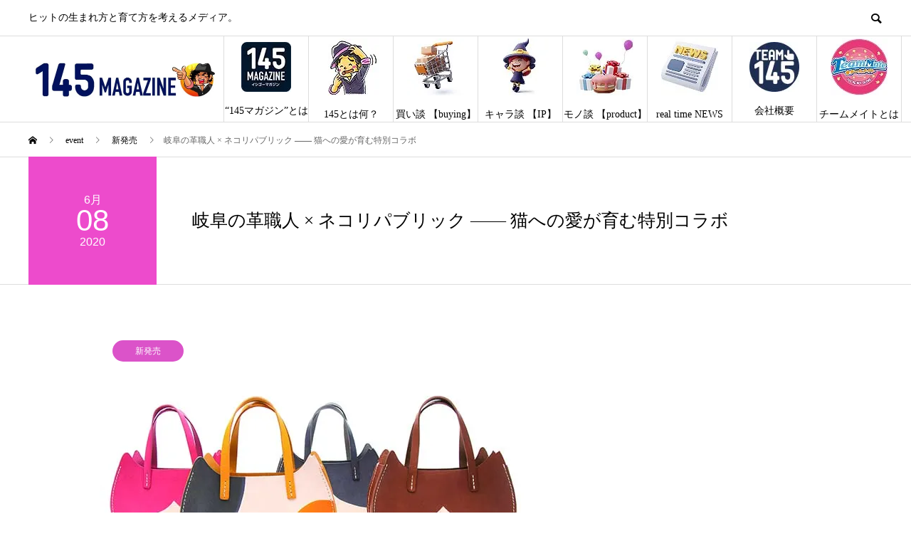

--- FILE ---
content_type: text/html; charset=UTF-8
request_url: https://145magazine.jp/event/nekori-public-leather-craftsman-limited-of-neco-basket/
body_size: 17229
content:
<!DOCTYPE html>
<html lang="ja" prefix="og: http://ogp.me/ns#">
<head>
<meta charset="UTF-8">
<meta name="viewport" content="width=device-width">
<meta name="format-detection" content="telephone=no">
<meta name="description" content="1．唯一無二の革職人と、保護猫事業を手がけるネコリパブリック岐阜県には、国内で唯一、革の染色・オイル漬け・裁断・縫製まで、すべての工程を1社で完結させる工房があります。">
<meta name='robots' content='index, follow, max-image-preview:large, max-snippet:-1, max-video-preview:-1'/>
  <meta property="og:type" content="article">
  <meta property="og:url" content="https://145magazine.jp/event/nekori-public-leather-craftsman-limited-of-neco-basket/">
  <meta property="og:title" content="岐阜の革職人 × ネコリパブリック —— 猫への愛が育む特別コラボ - 145MAGAZINE">
  <meta property="og:description" content="1．唯一無二の革職人と、保護猫事業を手がけるネコリパブリック岐阜県には、国内で唯一、革の染色・オイル漬け・裁断・縫製まで、すべての工程を1社で完結させる工房があります。">
  <meta property="og:site_name" content="145MAGAZINE">
  <meta property="og:image" content="https://i0.wp.com/145magazine.jp/wp-content/uploads/2020/06/%E3%83%8D%E3%82%B3%E3%83%AA%E3%83%8F%E3%82%9A%E3%83%95%E3%82%99%E3%83%AA%E3%83%83%E3%82%AF%E3%81%A8%E9%9D%A9%E8%81%B7%E4%BA%BA.jpg?fit=600%2C450&amp;ssl=1">
  <meta property="og:image:secure_url" content="https://i0.wp.com/145magazine.jp/wp-content/uploads/2020/06/%E3%83%8D%E3%82%B3%E3%83%AA%E3%83%8F%E3%82%9A%E3%83%95%E3%82%99%E3%83%AA%E3%83%83%E3%82%AF%E3%81%A8%E9%9D%A9%E8%81%B7%E4%BA%BA.jpg?fit=600%2C450&amp;ssl=1">
  <meta property="og:image:width" content="600">
  <meta property="og:image:height" content="450">
    <meta property="fb:app_id" content="1171031433228853">
    <meta name="twitter:card" content="summary">
  <meta name="twitter:site" content="@145magazine_jp">
  <meta name="twitter:creator" content="145magazine_jp">
  <meta name="twitter:title" content="岐阜の革職人 × ネコリパブリック —— 猫への愛が育む特別コラボ - 145MAGAZINE">
  <meta property="twitter:description" content="1．唯一無二の革職人と、保護猫事業を手がけるネコリパブリック岐阜県には、国内で唯一、革の染色・オイル漬け・裁断・縫製まで、すべての工程を1社で完結させる工房があります。">
    <meta name="twitter:image:src" content="https://i0.wp.com/145magazine.jp/wp-content/uploads/2020/06/%E3%83%8D%E3%82%B3%E3%83%AA%E3%83%8F%E3%82%9A%E3%83%95%E3%82%99%E3%83%AA%E3%83%83%E3%82%AF%E3%81%A8%E9%9D%A9%E8%81%B7%E4%BA%BA.jpg?resize=450%2C450&amp;ssl=1">
  
	<!-- This site is optimized with the Yoast SEO Premium plugin v24.5 (Yoast SEO v24.9) - https://yoast.com/wordpress/plugins/seo/ -->
	<title>岐阜の革職人 × ネコリパブリック —— 猫への愛が育む特別コラボ - 145MAGAZINE</title>
	<meta name="description" content="キャラとものづくりと、小売DXと。３つの話題の垣根を超えて、「感度」高くNewsを取り上げ、現場に目を向け「感動」を伝えるメディアです。"/>
	<link rel="canonical" href="https://145magazine.jp/event/nekori-public-leather-craftsman-limited-of-neco-basket/"/>
	<meta property="og:locale" content="ja_JP"/>
	<meta property="og:type" content="article"/>
	<meta property="og:title" content="岐阜の革職人 × ネコリパブリック —— 猫への愛が育む特別コラボ"/>
	<meta property="og:description" content="キャラとものづくりと、小売DXと。３つの話題の垣根を超えて、「感度」高くNewsを取り上げ、現場に目を向け「感動」を伝えるメディアです。"/>
	<meta property="og:url" content="https://145magazine.jp/event/nekori-public-leather-craftsman-limited-of-neco-basket/"/>
	<meta property="og:site_name" content="145MAGAZINE"/>
	<meta property="article:publisher" content="https://www.facebook.com/145magazine"/>
	<meta property="article:modified_time" content="2025-03-04T00:31:21+00:00"/>
	<meta property="og:image" content="https://145magazine.jp/wp-content/uploads/2020/06/ネコリパブリックと革職人.jpg"/>
	<meta property="og:image:width" content="600"/>
	<meta property="og:image:height" content="450"/>
	<meta property="og:image:type" content="image/jpeg"/>
	<meta name="twitter:card" content="summary_large_image"/>
	<meta name="twitter:site" content="@145magazine_jp"/>
	<meta name="twitter:label1" content="推定読み取り時間"/>
	<meta name="twitter:data1" content="3分"/>
	<script type="application/ld+json" class="yoast-schema-graph">{"@context":"https://schema.org","@graph":[{"@type":"WebPage","@id":"https://145magazine.jp/event/nekori-public-leather-craftsman-limited-of-neco-basket/","url":"https://145magazine.jp/event/nekori-public-leather-craftsman-limited-of-neco-basket/","name":"岐阜の革職人 × ネコリパブリック —— 猫への愛が育む特別コラボ - 145MAGAZINE","isPartOf":{"@id":"https://145magazine.jp/#website"},"primaryImageOfPage":{"@id":"https://145magazine.jp/event/nekori-public-leather-craftsman-limited-of-neco-basket/#primaryimage"},"image":{"@id":"https://145magazine.jp/event/nekori-public-leather-craftsman-limited-of-neco-basket/#primaryimage"},"thumbnailUrl":"https://i0.wp.com/145magazine.jp/wp-content/uploads/2020/06/%E3%83%8D%E3%82%B3%E3%83%AA%E3%83%8F%E3%82%9A%E3%83%95%E3%82%99%E3%83%AA%E3%83%83%E3%82%AF%E3%81%A8%E9%9D%A9%E8%81%B7%E4%BA%BA.jpg?fit=600%2C450&ssl=1","datePublished":"2020-06-07T21:00:51+00:00","dateModified":"2025-03-04T00:31:21+00:00","description":"キャラとものづくりと、小売DXと。３つの話題の垣根を超えて、「感度」高くNewsを取り上げ、現場に目を向け「感動」を伝えるメディアです。","breadcrumb":{"@id":"https://145magazine.jp/event/nekori-public-leather-craftsman-limited-of-neco-basket/#breadcrumb"},"inLanguage":"ja","potentialAction":[{"@type":"ReadAction","target":["https://145magazine.jp/event/nekori-public-leather-craftsman-limited-of-neco-basket/"]}]},{"@type":"ImageObject","inLanguage":"ja","@id":"https://145magazine.jp/event/nekori-public-leather-craftsman-limited-of-neco-basket/#primaryimage","url":"https://i0.wp.com/145magazine.jp/wp-content/uploads/2020/06/%E3%83%8D%E3%82%B3%E3%83%AA%E3%83%8F%E3%82%9A%E3%83%95%E3%82%99%E3%83%AA%E3%83%83%E3%82%AF%E3%81%A8%E9%9D%A9%E8%81%B7%E4%BA%BA.jpg?fit=600%2C450&ssl=1","contentUrl":"https://i0.wp.com/145magazine.jp/wp-content/uploads/2020/06/%E3%83%8D%E3%82%B3%E3%83%AA%E3%83%8F%E3%82%9A%E3%83%95%E3%82%99%E3%83%AA%E3%83%83%E3%82%AF%E3%81%A8%E9%9D%A9%E8%81%B7%E4%BA%BA.jpg?fit=600%2C450&ssl=1","width":600,"height":450,"caption":"ネコリパブリックと革職人"},{"@type":"BreadcrumbList","@id":"https://145magazine.jp/event/nekori-public-leather-craftsman-limited-of-neco-basket/#breadcrumb","itemListElement":[{"@type":"ListItem","position":1,"name":"ホーム","item":"https://145magazine.jp/"},{"@type":"ListItem","position":2,"name":"event","item":"https://145magazine.jp/event/"},{"@type":"ListItem","position":3,"name":"新発売","item":"https://145magazine.jp/event_tag/new-release/"},{"@type":"ListItem","position":4,"name":"岐阜の革職人 × ネコリパブリック —— 猫への愛が育む特別コラボ"}]},{"@type":"WebSite","@id":"https://145magazine.jp/#website","url":"https://145magazine.jp/","name":"145MAGAZINE","description":"ヒットの生まれ方と育て方を考えるメディア。","publisher":{"@id":"https://145magazine.jp/#organization"},"alternateName":"145MAG","potentialAction":[{"@type":"SearchAction","target":{"@type":"EntryPoint","urlTemplate":"https://145magazine.jp/?s={search_term_string}"},"query-input":{"@type":"PropertyValueSpecification","valueRequired":true,"valueName":"search_term_string"}}],"inLanguage":"ja"},{"@type":"Organization","@id":"https://145magazine.jp/#organization","name":"株式会社team145","alternateName":"team145.inc","url":"https://145magazine.jp/","logo":{"@type":"ImageObject","inLanguage":"ja","@id":"https://145magazine.jp/#/schema/logo/image/","url":"https://i0.wp.com/145magazine.jp/wp-content/uploads/2022/02/修正team145ロゴ.jpg?fit=111%2C111&ssl=1","contentUrl":"https://i0.wp.com/145magazine.jp/wp-content/uploads/2022/02/修正team145ロゴ.jpg?fit=111%2C111&ssl=1","width":111,"height":111,"caption":"株式会社team145"},"image":{"@id":"https://145magazine.jp/#/schema/logo/image/"},"sameAs":["https://www.facebook.com/145magazine","https://x.com/145magazine_jp","https://www.youtube.com/@145channel"]}]}</script>
	<!-- / Yoast SEO Premium plugin. -->


<link rel='dns-prefetch' href='//stats.wp.com'/>
<link rel='preconnect' href='//i0.wp.com'/>
<link rel='preconnect' href='//c0.wp.com'/>
<link rel="alternate" type="application/rss+xml" title="145MAGAZINE &raquo; フィード" href="https://145magazine.jp/feed/"/>
<link rel="alternate" type="application/rss+xml" title="145MAGAZINE &raquo; コメントフィード" href="https://145magazine.jp/comments/feed/"/>
<link rel="alternate" title="oEmbed (JSON)" type="application/json+oembed" href="https://145magazine.jp/wp-json/oembed/1.0/embed?url=https%3A%2F%2F145magazine.jp%2Fevent%2Fnekori-public-leather-craftsman-limited-of-neco-basket%2F"/>
<link rel="alternate" title="oEmbed (XML)" type="text/xml+oembed" href="https://145magazine.jp/wp-json/oembed/1.0/embed?url=https%3A%2F%2F145magazine.jp%2Fevent%2Fnekori-public-leather-craftsman-limited-of-neco-basket%2F&#038;format=xml"/>
		<!-- This site uses the Google Analytics by MonsterInsights plugin v9.2.2 - Using Analytics tracking - https://www.monsterinsights.com/ -->
							<script src="//www.googletagmanager.com/gtag/js?id=G-5XW393XKYZ" data-cfasync="false" data-wpfc-render="false" type="text/javascript" async></script>
			<script data-cfasync="false" data-wpfc-render="false" type="text/javascript">var mi_version='9.2.2';var mi_track_user=true;var mi_no_track_reason='';var MonsterInsightsDefaultLocations={"page_location":"https:\/\/145magazine.jp\/event\/nekori-public-leather-craftsman-limited-of-neco-basket\/"};if(typeof MonsterInsightsPrivacyGuardFilter==='function'){var MonsterInsightsLocations=(typeof MonsterInsightsExcludeQuery==='object')?MonsterInsightsPrivacyGuardFilter(MonsterInsightsExcludeQuery):MonsterInsightsPrivacyGuardFilter(MonsterInsightsDefaultLocations);}else{var MonsterInsightsLocations=(typeof MonsterInsightsExcludeQuery==='object')?MonsterInsightsExcludeQuery:MonsterInsightsDefaultLocations;}var disableStrs=['ga-disable-G-5XW393XKYZ',];function __gtagTrackerIsOptedOut(){for(var index=0;index<disableStrs.length;index++){if(document.cookie.indexOf(disableStrs[index]+'=true')>-1){return true;}}return false;}if(__gtagTrackerIsOptedOut()){for(var index=0;index<disableStrs.length;index++){window[disableStrs[index]]=true;}}function __gtagTrackerOptout(){for(var index=0;index<disableStrs.length;index++){document.cookie=disableStrs[index]+'=true; expires=Thu, 31 Dec 2099 23:59:59 UTC; path=/';window[disableStrs[index]]=true;}}if('undefined'===typeof gaOptout){function gaOptout(){__gtagTrackerOptout();}}window.dataLayer=window.dataLayer||[];window.MonsterInsightsDualTracker={helpers:{},trackers:{},};if(mi_track_user){function __gtagDataLayer(){dataLayer.push(arguments);}function __gtagTracker(type,name,parameters){if(!parameters){parameters={};}if(parameters.send_to){__gtagDataLayer.apply(null,arguments);return;}if(type==='event'){parameters.send_to=monsterinsights_frontend.v4_id;var hookName=name;if(typeof parameters['event_category']!=='undefined'){hookName=parameters['event_category']+':'+name;}if(typeof MonsterInsightsDualTracker.trackers[hookName]!=='undefined'){MonsterInsightsDualTracker.trackers[hookName](parameters);}else{__gtagDataLayer('event',name,parameters);}}else{__gtagDataLayer.apply(null,arguments);}}__gtagTracker('js',new Date());__gtagTracker('set',{'developer_id.dZGIzZG':true,});if(MonsterInsightsLocations.page_location){__gtagTracker('set',MonsterInsightsLocations);}__gtagTracker('config','G-5XW393XKYZ',{"forceSSL":"true","link_attribution":"true"});window.gtag=__gtagTracker;(function(){var noopfn=function(){return null;};var newtracker=function(){return new Tracker();};var Tracker=function(){return null;};var p=Tracker.prototype;p.get=noopfn;p.set=noopfn;p.send=function(){var args=Array.prototype.slice.call(arguments);args.unshift('send');__gaTracker.apply(null,args);};var __gaTracker=function(){var len=arguments.length;if(len===0){return;}var f=arguments[len-1];if(typeof f!=='object'||f===null||typeof f.hitCallback!=='function'){if('send'===arguments[0]){var hitConverted,hitObject=false,action;if('event'===arguments[1]){if('undefined'!==typeof arguments[3]){hitObject={'eventAction':arguments[3],'eventCategory':arguments[2],'eventLabel':arguments[4],'value':arguments[5]?arguments[5]:1,}}}if('pageview'===arguments[1]){if('undefined'!==typeof arguments[2]){hitObject={'eventAction':'page_view','page_path':arguments[2],}}}if(typeof arguments[2]==='object'){hitObject=arguments[2];}if(typeof arguments[5]==='object'){Object.assign(hitObject,arguments[5]);}if('undefined'!==typeof arguments[1].hitType){hitObject=arguments[1];if('pageview'===hitObject.hitType){hitObject.eventAction='page_view';}}if(hitObject){action='timing'===arguments[1].hitType?'timing_complete':hitObject.eventAction;hitConverted=mapArgs(hitObject);__gtagTracker('event',action,hitConverted);}}return;}function mapArgs(args){var arg,hit={};var gaMap={'eventCategory':'event_category','eventAction':'event_action','eventLabel':'event_label','eventValue':'event_value','nonInteraction':'non_interaction','timingCategory':'event_category','timingVar':'name','timingValue':'value','timingLabel':'event_label','page':'page_path','location':'page_location','title':'page_title','referrer':'page_referrer',};for(arg in args){if(!(!args.hasOwnProperty(arg)||!gaMap.hasOwnProperty(arg))){hit[gaMap[arg]]=args[arg];}else{hit[arg]=args[arg];}}return hit;}try{f.hitCallback();}catch(ex){}};__gaTracker.create=newtracker;__gaTracker.getByName=newtracker;__gaTracker.getAll=function(){return[];};__gaTracker.remove=noopfn;__gaTracker.loaded=true;window['__gaTracker']=__gaTracker;})();}else{console.log("");(function(){function __gtagTracker(){return null;}window['__gtagTracker']=__gtagTracker;window['gtag']=__gtagTracker;})();}</script>
				<!-- / Google Analytics by MonsterInsights -->
		<style id='wp-img-auto-sizes-contain-inline-css' type='text/css'>img:is([sizes=auto i],[sizes^="auto," i]){contain-intrinsic-size:3000px 1500px}</style>
<link rel='stylesheet' id='jetpack_related-posts-css' href='https://c0.wp.com/p/jetpack/14.2/modules/related-posts/related-posts.css' type='text/css' media='all'/>
<style id='wp-block-library-inline-css' type='text/css'>:root{--wp-block-synced-color:#7a00df;--wp-block-synced-color--rgb:122 , 0 , 223;--wp-bound-block-color:var(--wp-block-synced-color);--wp-editor-canvas-background:#ddd;--wp-admin-theme-color:#007cba;--wp-admin-theme-color--rgb:0 , 124 , 186;--wp-admin-theme-color-darker-10:#006ba1;--wp-admin-theme-color-darker-10--rgb:0 , 107 , 160.5;--wp-admin-theme-color-darker-20:#005a87;--wp-admin-theme-color-darker-20--rgb:0 , 90 , 135;--wp-admin-border-width-focus:2px}@media (min-resolution:192dpi){:root{--wp-admin-border-width-focus:1.5px}}.wp-element-button{cursor:pointer}:root .has-very-light-gray-background-color{background-color:#eee}:root .has-very-dark-gray-background-color{background-color:#313131}:root .has-very-light-gray-color{color:#eee}:root .has-very-dark-gray-color{color:#313131}:root .has-vivid-green-cyan-to-vivid-cyan-blue-gradient-background{background:linear-gradient(135deg,#00d084,#0693e3)}:root .has-purple-crush-gradient-background{background:linear-gradient(135deg,#34e2e4,#4721fb 50%,#ab1dfe)}:root .has-hazy-dawn-gradient-background{background:linear-gradient(135deg,#faaca8,#dad0ec)}:root .has-subdued-olive-gradient-background{background:linear-gradient(135deg,#fafae1,#67a671)}:root .has-atomic-cream-gradient-background{background:linear-gradient(135deg,#fdd79a,#004a59)}:root .has-nightshade-gradient-background{background:linear-gradient(135deg,#330968,#31cdcf)}:root .has-midnight-gradient-background{background:linear-gradient(135deg,#020381,#2874fc)}:root{--wp--preset--font-size--normal:16px;--wp--preset--font-size--huge:42px}.has-regular-font-size{font-size:1em}.has-larger-font-size{font-size:2.625em}.has-normal-font-size{font-size:var(--wp--preset--font-size--normal)}.has-huge-font-size{font-size:var(--wp--preset--font-size--huge)}.has-text-align-center{text-align:center}.has-text-align-left{text-align:left}.has-text-align-right{text-align:right}.has-fit-text{white-space:nowrap!important}#end-resizable-editor-section{display:none}.aligncenter{clear:both}.items-justified-left{justify-content:flex-start}.items-justified-center{justify-content:center}.items-justified-right{justify-content:flex-end}.items-justified-space-between{justify-content:space-between}.screen-reader-text{border:0;clip-path:inset(50%);height:1px;margin:-1px;overflow:hidden;padding:0;position:absolute;width:1px;word-wrap:normal!important}.screen-reader-text:focus{background-color:#ddd;clip-path:none;color:#444;display:block;font-size:1em;height:auto;left:5px;line-height:normal;padding:15px 23px 14px;text-decoration:none;top:5px;width:auto;z-index:100000}html :where(.has-border-color){border-style:solid}html :where([style*=border-top-color]){border-top-style:solid}html :where([style*=border-right-color]){border-right-style:solid}html :where([style*=border-bottom-color]){border-bottom-style:solid}html :where([style*=border-left-color]){border-left-style:solid}html :where([style*=border-width]){border-style:solid}html :where([style*=border-top-width]){border-top-style:solid}html :where([style*=border-right-width]){border-right-style:solid}html :where([style*=border-bottom-width]){border-bottom-style:solid}html :where([style*=border-left-width]){border-left-style:solid}html :where(img[class*=wp-image-]){height:auto;max-width:100%}:where(figure){margin:0 0 1em}html :where(.is-position-sticky){--wp-admin--admin-bar--position-offset:var(--wp-admin--admin-bar--height,0)}@media screen and (max-width:600px){html :where(.is-position-sticky){--wp-admin--admin-bar--position-offset:0}}</style><style id='wp-block-image-inline-css' type='text/css'>.wp-block-image>a,.wp-block-image>figure>a{display:inline-block}.wp-block-image img{box-sizing:border-box;height:auto;max-width:100%;vertical-align:bottom}@media not (prefers-reduced-motion){.wp-block-image img.hide{visibility:hidden}.wp-block-image img.show{animation:show-content-image .4s}}.wp-block-image[style*="border-radius"] img,.wp-block-image[style*="border-radius"]>a{border-radius:inherit}.wp-block-image.has-custom-border img{box-sizing:border-box}.wp-block-image.aligncenter{text-align:center}.wp-block-image.alignfull>a,.wp-block-image.alignwide>a{width:100%}.wp-block-image.alignfull img,.wp-block-image.alignwide img{height:auto;width:100%}.wp-block-image .aligncenter,.wp-block-image .alignleft,.wp-block-image .alignright,.wp-block-image.aligncenter,.wp-block-image.alignleft,.wp-block-image.alignright{display:table}.wp-block-image .aligncenter>figcaption,.wp-block-image .alignleft>figcaption,.wp-block-image .alignright>figcaption,.wp-block-image.aligncenter>figcaption,.wp-block-image.alignleft>figcaption,.wp-block-image.alignright>figcaption{caption-side:bottom;display:table-caption}.wp-block-image .alignleft{float:left;margin:.5em 1em .5em 0}.wp-block-image .alignright{float:right;margin:.5em 0 .5em 1em}.wp-block-image .aligncenter{margin-left:auto;margin-right:auto}.wp-block-image :where(figcaption){margin-bottom:1em;margin-top:.5em}.wp-block-image.is-style-circle-mask img{border-radius:9999px}@supports ((-webkit-mask-image:none) or (mask-image:none)) or (-webkit-mask-image:none){.wp-block-image.is-style-circle-mask img{border-radius:0;-webkit-mask-image:url('data:image/svg+xml;utf8,<svg viewBox="0 0 100 100" xmlns="http://www.w3.org/2000/svg"><circle cx="50" cy="50" r="50"/></svg>');mask-image:url('data:image/svg+xml;utf8,<svg viewBox="0 0 100 100" xmlns="http://www.w3.org/2000/svg"><circle cx="50" cy="50" r="50"/></svg>');mask-mode:alpha;-webkit-mask-position:center;mask-position:center;-webkit-mask-repeat:no-repeat;mask-repeat:no-repeat;-webkit-mask-size:contain;mask-size:contain}}:root :where(.wp-block-image.is-style-rounded img,.wp-block-image .is-style-rounded img){border-radius:9999px}.wp-block-image figure{margin:0}.wp-lightbox-container{display:flex;flex-direction:column;position:relative}.wp-lightbox-container img{cursor:zoom-in}.wp-lightbox-container img:hover+button{opacity:1}.wp-lightbox-container button{align-items:center;backdrop-filter:blur(16px) saturate(180%);background-color:#5a5a5a40;border:none;border-radius:4px;cursor:zoom-in;display:flex;height:20px;justify-content:center;opacity:0;padding:0;position:absolute;right:16px;text-align:center;top:16px;width:20px;z-index:100}@media not (prefers-reduced-motion){.wp-lightbox-container button{transition:opacity .2s ease}}.wp-lightbox-container button:focus-visible{outline:3px auto #5a5a5a40;outline:3px auto -webkit-focus-ring-color;outline-offset:3px}.wp-lightbox-container button:hover{cursor:pointer;opacity:1}.wp-lightbox-container button:focus{opacity:1}.wp-lightbox-container button:focus,.wp-lightbox-container button:hover,.wp-lightbox-container button:not(:hover):not(:active):not(.has-background){background-color:#5a5a5a40;border:none}.wp-lightbox-overlay{box-sizing:border-box;cursor:zoom-out;height:100vh;left:0;overflow:hidden;position:fixed;top:0;visibility:hidden;width:100%;z-index:100000}.wp-lightbox-overlay .close-button{align-items:center;cursor:pointer;display:flex;justify-content:center;min-height:40px;min-width:40px;padding:0;position:absolute;right:calc(env(safe-area-inset-right) + 16px);top:calc(env(safe-area-inset-top) + 16px);z-index:5000000}.wp-lightbox-overlay .close-button:focus,.wp-lightbox-overlay .close-button:hover,.wp-lightbox-overlay .close-button:not(:hover):not(:active):not(.has-background){background:none;border:none}.wp-lightbox-overlay .lightbox-image-container{height:var(--wp--lightbox-container-height);left:50%;overflow:hidden;position:absolute;top:50%;transform:translate(-50%,-50%);transform-origin:top left;width:var(--wp--lightbox-container-width);z-index:9999999999}.wp-lightbox-overlay .wp-block-image{align-items:center;box-sizing:border-box;display:flex;height:100%;justify-content:center;margin:0;position:relative;transform-origin:0 0;width:100%;z-index:3000000}.wp-lightbox-overlay .wp-block-image img{height:var(--wp--lightbox-image-height);min-height:var(--wp--lightbox-image-height);min-width:var(--wp--lightbox-image-width);width:var(--wp--lightbox-image-width)}.wp-lightbox-overlay .wp-block-image figcaption{display:none}.wp-lightbox-overlay button{background:none;border:none}.wp-lightbox-overlay .scrim{background-color:#fff;height:100%;opacity:.9;position:absolute;width:100%;z-index:2000000}.wp-lightbox-overlay.active{visibility:visible}@media not (prefers-reduced-motion){.wp-lightbox-overlay.active{animation:turn-on-visibility .25s both}.wp-lightbox-overlay.active img{animation:turn-on-visibility .35s both}.wp-lightbox-overlay.show-closing-animation:not(.active){animation:turn-off-visibility .35s both}.wp-lightbox-overlay.show-closing-animation:not(.active) img{animation:turn-off-visibility .25s both}.wp-lightbox-overlay.zoom.active{animation:none;opacity:1;visibility:visible}.wp-lightbox-overlay.zoom.active .lightbox-image-container{animation:lightbox-zoom-in .4s}.wp-lightbox-overlay.zoom.active .lightbox-image-container img{animation:none}.wp-lightbox-overlay.zoom.active .scrim{animation:turn-on-visibility .4s forwards}.wp-lightbox-overlay.zoom.show-closing-animation:not(.active){animation:none}.wp-lightbox-overlay.zoom.show-closing-animation:not(.active) .lightbox-image-container{animation:lightbox-zoom-out .4s}.wp-lightbox-overlay.zoom.show-closing-animation:not(.active) .lightbox-image-container img{animation:none}.wp-lightbox-overlay.zoom.show-closing-animation:not(.active) .scrim{animation:turn-off-visibility .4s forwards}}@keyframes show-content-image{0%{visibility:hidden}99%{visibility:hidden}to{visibility:visible}}@keyframes turn-on-visibility{0%{opacity:0}to{opacity:1}}@keyframes turn-off-visibility{0%{opacity:1;visibility:visible}99%{opacity:0;visibility:visible}to{opacity:0;visibility:hidden}}@keyframes lightbox-zoom-in{0%{transform:translate(calc((-100vw + var(--wp--lightbox-scrollbar-width))/2 + var(--wp--lightbox-initial-left-position)),calc(-50vh + var(--wp--lightbox-initial-top-position))) scale(var(--wp--lightbox-scale))}to{transform:translate(-50%,-50%) scale(1)}}@keyframes lightbox-zoom-out{0%{transform:translate(-50%,-50%) scale(1);visibility:visible}99%{visibility:visible}to{transform:translate(calc((-100vw + var(--wp--lightbox-scrollbar-width))/2 + var(--wp--lightbox-initial-left-position)),calc(-50vh + var(--wp--lightbox-initial-top-position))) scale(var(--wp--lightbox-scale));visibility:hidden}}</style>
<style id='global-styles-inline-css' type='text/css'>:root{--wp--preset--aspect-ratio--square:1;--wp--preset--aspect-ratio--4-3: 4/3;--wp--preset--aspect-ratio--3-4: 3/4;--wp--preset--aspect-ratio--3-2: 3/2;--wp--preset--aspect-ratio--2-3: 2/3;--wp--preset--aspect-ratio--16-9: 16/9;--wp--preset--aspect-ratio--9-16: 9/16;--wp--preset--color--black:#000;--wp--preset--color--cyan-bluish-gray:#abb8c3;--wp--preset--color--white:#fff;--wp--preset--color--pale-pink:#f78da7;--wp--preset--color--vivid-red:#cf2e2e;--wp--preset--color--luminous-vivid-orange:#ff6900;--wp--preset--color--luminous-vivid-amber:#fcb900;--wp--preset--color--light-green-cyan:#7bdcb5;--wp--preset--color--vivid-green-cyan:#00d084;--wp--preset--color--pale-cyan-blue:#8ed1fc;--wp--preset--color--vivid-cyan-blue:#0693e3;--wp--preset--color--vivid-purple:#9b51e0;--wp--preset--gradient--vivid-cyan-blue-to-vivid-purple:linear-gradient(135deg,#0693e3 0%,#9b51e0 100%);--wp--preset--gradient--light-green-cyan-to-vivid-green-cyan:linear-gradient(135deg,#7adcb4 0%,#00d082 100%);--wp--preset--gradient--luminous-vivid-amber-to-luminous-vivid-orange:linear-gradient(135deg,#fcb900 0%,#ff6900 100%);--wp--preset--gradient--luminous-vivid-orange-to-vivid-red:linear-gradient(135deg,#ff6900 0%,#cf2e2e 100%);--wp--preset--gradient--very-light-gray-to-cyan-bluish-gray:linear-gradient(135deg,#eee 0%,#a9b8c3 100%);--wp--preset--gradient--cool-to-warm-spectrum:linear-gradient(135deg,#4aeadc 0%,#9778d1 20%,#cf2aba 40%,#ee2c82 60%,#fb6962 80%,#fef84c 100%);--wp--preset--gradient--blush-light-purple:linear-gradient(135deg,#ffceec 0%,#9896f0 100%);--wp--preset--gradient--blush-bordeaux:linear-gradient(135deg,#fecda5 0%,#fe2d2d 50%,#6b003e 100%);--wp--preset--gradient--luminous-dusk:linear-gradient(135deg,#ffcb70 0%,#c751c0 50%,#4158d0 100%);--wp--preset--gradient--pale-ocean:linear-gradient(135deg,#fff5cb 0%,#b6e3d4 50%,#33a7b5 100%);--wp--preset--gradient--electric-grass:linear-gradient(135deg,#caf880 0%,#71ce7e 100%);--wp--preset--gradient--midnight:linear-gradient(135deg,#020381 0%,#2874fc 100%);--wp--preset--font-size--small:13px;--wp--preset--font-size--medium:20px;--wp--preset--font-size--large:36px;--wp--preset--font-size--x-large:42px;--wp--preset--spacing--20:.44rem;--wp--preset--spacing--30:.67rem;--wp--preset--spacing--40:1rem;--wp--preset--spacing--50:1.5rem;--wp--preset--spacing--60:2.25rem;--wp--preset--spacing--70:3.38rem;--wp--preset--spacing--80:5.06rem;--wp--preset--shadow--natural:6px 6px 9px rgba(0,0,0,.2);--wp--preset--shadow--deep:12px 12px 50px rgba(0,0,0,.4);--wp--preset--shadow--sharp:6px 6px 0 rgba(0,0,0,.2);--wp--preset--shadow--outlined:6px 6px 0 -3px #fff , 6px 6px #000;--wp--preset--shadow--crisp:6px 6px 0 #000}:where(.is-layout-flex){gap:.5em}:where(.is-layout-grid){gap:.5em}body .is-layout-flex{display:flex}.is-layout-flex{flex-wrap:wrap;align-items:center}.is-layout-flex > :is(*, div){margin:0}body .is-layout-grid{display:grid}.is-layout-grid > :is(*, div){margin:0}:where(.wp-block-columns.is-layout-flex){gap:2em}:where(.wp-block-columns.is-layout-grid){gap:2em}:where(.wp-block-post-template.is-layout-flex){gap:1.25em}:where(.wp-block-post-template.is-layout-grid){gap:1.25em}.has-black-color{color:var(--wp--preset--color--black)!important}.has-cyan-bluish-gray-color{color:var(--wp--preset--color--cyan-bluish-gray)!important}.has-white-color{color:var(--wp--preset--color--white)!important}.has-pale-pink-color{color:var(--wp--preset--color--pale-pink)!important}.has-vivid-red-color{color:var(--wp--preset--color--vivid-red)!important}.has-luminous-vivid-orange-color{color:var(--wp--preset--color--luminous-vivid-orange)!important}.has-luminous-vivid-amber-color{color:var(--wp--preset--color--luminous-vivid-amber)!important}.has-light-green-cyan-color{color:var(--wp--preset--color--light-green-cyan)!important}.has-vivid-green-cyan-color{color:var(--wp--preset--color--vivid-green-cyan)!important}.has-pale-cyan-blue-color{color:var(--wp--preset--color--pale-cyan-blue)!important}.has-vivid-cyan-blue-color{color:var(--wp--preset--color--vivid-cyan-blue)!important}.has-vivid-purple-color{color:var(--wp--preset--color--vivid-purple)!important}.has-black-background-color{background-color:var(--wp--preset--color--black)!important}.has-cyan-bluish-gray-background-color{background-color:var(--wp--preset--color--cyan-bluish-gray)!important}.has-white-background-color{background-color:var(--wp--preset--color--white)!important}.has-pale-pink-background-color{background-color:var(--wp--preset--color--pale-pink)!important}.has-vivid-red-background-color{background-color:var(--wp--preset--color--vivid-red)!important}.has-luminous-vivid-orange-background-color{background-color:var(--wp--preset--color--luminous-vivid-orange)!important}.has-luminous-vivid-amber-background-color{background-color:var(--wp--preset--color--luminous-vivid-amber)!important}.has-light-green-cyan-background-color{background-color:var(--wp--preset--color--light-green-cyan)!important}.has-vivid-green-cyan-background-color{background-color:var(--wp--preset--color--vivid-green-cyan)!important}.has-pale-cyan-blue-background-color{background-color:var(--wp--preset--color--pale-cyan-blue)!important}.has-vivid-cyan-blue-background-color{background-color:var(--wp--preset--color--vivid-cyan-blue)!important}.has-vivid-purple-background-color{background-color:var(--wp--preset--color--vivid-purple)!important}.has-black-border-color{border-color:var(--wp--preset--color--black)!important}.has-cyan-bluish-gray-border-color{border-color:var(--wp--preset--color--cyan-bluish-gray)!important}.has-white-border-color{border-color:var(--wp--preset--color--white)!important}.has-pale-pink-border-color{border-color:var(--wp--preset--color--pale-pink)!important}.has-vivid-red-border-color{border-color:var(--wp--preset--color--vivid-red)!important}.has-luminous-vivid-orange-border-color{border-color:var(--wp--preset--color--luminous-vivid-orange)!important}.has-luminous-vivid-amber-border-color{border-color:var(--wp--preset--color--luminous-vivid-amber)!important}.has-light-green-cyan-border-color{border-color:var(--wp--preset--color--light-green-cyan)!important}.has-vivid-green-cyan-border-color{border-color:var(--wp--preset--color--vivid-green-cyan)!important}.has-pale-cyan-blue-border-color{border-color:var(--wp--preset--color--pale-cyan-blue)!important}.has-vivid-cyan-blue-border-color{border-color:var(--wp--preset--color--vivid-cyan-blue)!important}.has-vivid-purple-border-color{border-color:var(--wp--preset--color--vivid-purple)!important}.has-vivid-cyan-blue-to-vivid-purple-gradient-background{background:var(--wp--preset--gradient--vivid-cyan-blue-to-vivid-purple)!important}.has-light-green-cyan-to-vivid-green-cyan-gradient-background{background:var(--wp--preset--gradient--light-green-cyan-to-vivid-green-cyan)!important}.has-luminous-vivid-amber-to-luminous-vivid-orange-gradient-background{background:var(--wp--preset--gradient--luminous-vivid-amber-to-luminous-vivid-orange)!important}.has-luminous-vivid-orange-to-vivid-red-gradient-background{background:var(--wp--preset--gradient--luminous-vivid-orange-to-vivid-red)!important}.has-very-light-gray-to-cyan-bluish-gray-gradient-background{background:var(--wp--preset--gradient--very-light-gray-to-cyan-bluish-gray)!important}.has-cool-to-warm-spectrum-gradient-background{background:var(--wp--preset--gradient--cool-to-warm-spectrum)!important}.has-blush-light-purple-gradient-background{background:var(--wp--preset--gradient--blush-light-purple)!important}.has-blush-bordeaux-gradient-background{background:var(--wp--preset--gradient--blush-bordeaux)!important}.has-luminous-dusk-gradient-background{background:var(--wp--preset--gradient--luminous-dusk)!important}.has-pale-ocean-gradient-background{background:var(--wp--preset--gradient--pale-ocean)!important}.has-electric-grass-gradient-background{background:var(--wp--preset--gradient--electric-grass)!important}.has-midnight-gradient-background{background:var(--wp--preset--gradient--midnight)!important}.has-small-font-size{font-size:var(--wp--preset--font-size--small)!important}.has-medium-font-size{font-size:var(--wp--preset--font-size--medium)!important}.has-large-font-size{font-size:var(--wp--preset--font-size--large)!important}.has-x-large-font-size{font-size:var(--wp--preset--font-size--x-large)!important}</style>

<style id='classic-theme-styles-inline-css' type='text/css'>.wp-block-button__link{color:#fff;background-color:#32373c;border-radius:9999px;box-shadow:none;text-decoration:none;padding:calc(.667em + 2px) calc(1.333em + 2px);font-size:1.125em}.wp-block-file__button{background:#32373c;color:#fff;text-decoration:none}</style>
<link rel='stylesheet' id='swpm.common-css' href='https://145magazine.jp/wp-content/plugins/simple-membership/css/swpm.common.css?ver=4.4.8' type='text/css' media='all'/>
<link rel='stylesheet' id='swpm-form-builder-css-css' href='https://145magazine.jp/wp-content/plugins/swpm-form-builder/css/swpm-form-builder.css?ver=4.9.3' type='text/css' media='all'/>
<link rel='stylesheet' id='swpm-jqueryui-css-css' href='https://145magazine.jp/wp-content/plugins/swpm-form-builder/css/smoothness/jquery-ui-1.10.3.min.css?ver=4.9.3' type='text/css' media='all'/>
<link rel='stylesheet' id='avant-slick-css' href='https://145magazine.jp/wp-content/themes/avant_tcd060/assets/css/slick.min.css?ver=6.9' type='text/css' media='all'/>
<link rel='stylesheet' id='avant-slick-theme-css' href='https://145magazine.jp/wp-content/themes/avant_tcd060/assets/css/slick-theme.min.css?ver=6.9' type='text/css' media='all'/>
<link rel='stylesheet' id='avant-style-css' href='https://145magazine.jp/wp-content/themes/avant_tcd060/style.css?ver=1.3' type='text/css' media='all'/>
<script type="text/javascript" src="https://c0.wp.com/c/6.9/wp-includes/js/jquery/jquery.min.js" id="jquery-core-js"></script>
<script type="text/javascript" src="https://c0.wp.com/c/6.9/wp-includes/js/jquery/jquery-migrate.min.js" id="jquery-migrate-js"></script>
<script type="text/javascript" id="jetpack_related-posts-js-extra">//<![CDATA[
var related_posts_js_options={"post_heading":"h4"};
//]]></script>
<script type="text/javascript" src="https://c0.wp.com/p/jetpack/14.2/_inc/build/related-posts/related-posts.min.js" id="jetpack_related-posts-js"></script>
<script type="text/javascript" src="https://145magazine.jp/wp-content/plugins/google-analytics-for-wordpress/assets/js/frontend-gtag.min.js?ver=9.2.2" id="monsterinsights-frontend-script-js" async="async" data-wp-strategy="async"></script>
<script data-cfasync="false" data-wpfc-render="false" type="text/javascript" id='monsterinsights-frontend-script-js-extra'>//<![CDATA[
var monsterinsights_frontend={"js_events_tracking":"true","download_extensions":"doc,pdf,ppt,zip,xls,docx,pptx,xlsx","inbound_paths":"[{\"path\":\"\\\/go\\\/\",\"label\":\"affiliate\"},{\"path\":\"\\\/recommend\\\/\",\"label\":\"affiliate\"}]","home_url":"https:\/\/145magazine.jp","hash_tracking":"false","v4_id":"G-5XW393XKYZ"};
//]]></script>
<script type="text/javascript" src="https://145magazine.jp/wp-content/themes/avant_tcd060/assets/js/slick.min.js?ver=1.3" id="avant-slick-js"></script>
<link rel="https://api.w.org/" href="https://145magazine.jp/wp-json/"/><link rel='shortlink' href='https://145magazine.jp/?p=41498'/>
	<style>img#wpstats{display:none}</style>
		<!-- <meta name="swpm" version="4.9.3" /> -->
<link rel="shortcut icon" href="https://145magazine.jp/wp-content/uploads/2020/04/New145マガジンロゴ.jpg">
<style>.c-comment__form-submit:hover,.c-pw__btn:hover,.p-cb__item-btn a,.p-headline,.p-index-event__btn a,.p-nav02__item a,.p-readmore__btn,.p-pager__item span,.p-page-links a{background:#00125d}.c-pw__btn,.p-cb__item-btn a:hover,.p-index-event__btn a:hover,.p-pagetop a:hover,.p-nav02__item a:hover,.p-readmore__btn:hover,.p-page-links>span,.p-page-links a:hover{background:#8224e3}.p-entry__body a{color:#1e73be}body{font-family:"Times New Roman","游明朝","Yu Mincho","游明朝体","YuMincho","ヒラギノ明朝 Pro W3","Hiragino Mincho Pro","HiraMinProN-W3","HGS明朝E","ＭＳ Ｐ明朝","MS PMincho",serif;font-weight:500}.c-logo,.p-entry__header02-title,.p-entry__header02-upper-title,.p-entry__title,.p-footer-widgets__item-title,.p-headline h2,.p-headline02__title,.p-page-header__lower-title,.p-page-header__upper-title,.p-widget__title{font-family:"Times New Roman","游明朝","Yu Mincho","游明朝体","YuMincho","ヒラギノ明朝 Pro W3","Hiragino Mincho Pro","HiraMinProN-W3","HGS明朝E","ＭＳ Ｐ明朝","MS PMincho",serif;font-weight:500}.p-page-header__title{transition-delay:3s}.p-hover-effect--type1:hover img{-webkit-transform:scale(1.2);transform:scale(1.2)}.l-header{background:#fff}.p-global-nav>ul>li>a{color:#000}.p-global-nav .sub-menu a{background:#000;color:#fff}.p-global-nav .sub-menu a:hover{background:#333;color:#fff}.p-global-nav .menu-item-24875.current-menu-item>a,.p-global-nav .menu-item-24875>a:hover{color:#000}.p-global-nav .menu-item-24875.current-menu-item>a::before,.p-global-nav .menu-item-24875>a:hover::before{background:#000}.p-global-nav .menu-item-17977.current-menu-item>a,.p-global-nav .menu-item-17977>a:hover{color:#000}.p-global-nav .menu-item-17977.current-menu-item>a::before,.p-global-nav .menu-item-17977>a:hover::before{background:#000}.p-global-nav .menu-item-858.current-menu-item>a,.p-global-nav .menu-item-858>a:hover{color:#81d742}.p-global-nav .menu-item-858.current-menu-item>a::before,.p-global-nav .menu-item-858>a:hover::before{background:#81d742}.p-global-nav .menu-item-268.current-menu-item>a,.p-global-nav .menu-item-268>a:hover{color:#d33}.p-global-nav .menu-item-268.current-menu-item>a::before,.p-global-nav .menu-item-268>a:hover::before{background:#d33}.p-global-nav .menu-item-52240.current-menu-item>a,.p-global-nav .menu-item-52240>a:hover{color:#000}.p-global-nav .menu-item-52240.current-menu-item>a::before,.p-global-nav .menu-item-52240>a:hover::before{background:#000}.p-global-nav .menu-item-41608.current-menu-item>a,.p-global-nav .menu-item-41608>a:hover{color:#000}.p-global-nav .menu-item-41608.current-menu-item>a::before,.p-global-nav .menu-item-41608>a:hover::before{background:#000}.p-global-nav .menu-item-15070.current-menu-item>a,.p-global-nav .menu-item-15070>a:hover{color:#000}.p-global-nav .menu-item-15070.current-menu-item>a::before,.p-global-nav .menu-item-15070>a:hover::before{background:#000}.p-global-nav .menu-item-31221.current-menu-item>a,.p-global-nav .menu-item-31221>a:hover{color:#000}.p-global-nav .menu-item-31221.current-menu-item>a::before,.p-global-nav .menu-item-31221>a:hover::before{background:#000}.p-footer-links{background:#e6f1f7}.p-footer-widgets{background:#fff}.p-copyright{background:#e6f1f7}.p-ad-info__label{background:#000;color:#fff;font-size:11px}#site-info-widget-5 .p-info__btn{background:#d33;color:#fff}#site-info-widget-5 .p-info__btn:hover{background:#ee2;color:#fff}#site-info-widget-6 .p-info__btn{background:#d33;color:#fff}#site-info-widget-6 .p-info__btn:hover{background:#ee2;color:#fff}#site-info-widget-7 .p-info__btn{background:#d33;color:#fff}#site-info-widget-7 .p-info__btn:hover{background:#ee2;color:#fff}#site-info-widget-8 .p-info__btn{background:#d33;color:#fff}#site-info-widget-8 .p-info__btn:hover{background:#ee2;color:#fff}#site-info-widget-9 .p-info__btn{background:#d33;color:#fff}#site-info-widget-9 .p-info__btn:hover{background:#ee2;color:#fff}#site-info-widget-10 .p-info__btn{background:#d33;color:#fff}#site-info-widget-10 .p-info__btn:hover{background:#ee2;color:#fff}#site-info-widget-11 .p-info__btn{background:#d33;color:#fff}#site-info-widget-11 .p-info__btn:hover{background:#ee2;color:#fff}.p-page-header{background-image:url(https://145magazine.jp/wp-content/uploads/2020/04/FaceBook文字なし-80.jpg)}.p-page-header::before{background-color:#b2b200}.p-page-header__upper-title{font-size:50px}.p-page-header__lower-title{font-size:32px}.p-article07 a[class^="p-hover-effect--"]{border-radius:10px}.p-slider .p-event-cat--611{background:#00560e;color:#fff}.p-event-cat--611:hover{background:#005b1b;color:#fff}.p-slider .p-event-cat--32{background:#000e6d;color:#fff}.p-event-cat--32:hover{background: ;color: }.p-slider .p-event-cat--363{background:#1e73be;color:#fff}.p-event-cat--363:hover{background:#25e8e1;color: }.p-slider .p-event-cat--488{background:#5e5e5e;color:#fff}.p-event-cat--488:hover{background: ;color: }.p-slider .p-event-cat--381{background:#c45f2d;color:#fff}.p-event-cat--381:hover{background:#a32c23;color: }.p-slider .p-event-cat--591{background:#0d0077;color:#ee2}.p-event-cat--591:hover{background:#ff8000;color:#ee2}.p-slider .p-event-cat--374{background:#1e73be;color:#fff}.p-event-cat--374:hover{background: ;color:#27f7f0}.p-slider .p-event-cat--281{background:#ff3a3a;color:#fff}.p-event-cat--281:hover{background:#8224e3;color:#fff}.p-slider .p-event-cat--509{background:#0080a0;color:#fff}.p-event-cat--509:hover{background:#ee2;color:#fff}.p-slider .p-event-cat--401{background:#ee2;color:#ff3838}.p-event-cat--401:hover{background:#ff8000;color:#fff}.p-slider .p-event-cat--280{background:#f49a90;color:#fff}.p-event-cat--280:hover{background: ;color: }.p-slider .p-event-cat--364{background:#db53c9;color:#fff}.p-event-cat--364:hover{background: ;color: }.p-slider .p-event-cat--382{background:#9338b7;color:#fff}.p-event-cat--382:hover{background: ;color: }.p-slider .p-event-cat--500{background:#680029;color:#fff}.p-event-cat--500:hover{background:#680029;color:#fff}.p-slider .p-event-cat--379{background:#356000;color:#fff}.p-event-cat--379:hover{background:#9bef00;color:#fff}.p-entry__header02-upper,.p-slider .slick-dots li.slick-active button::before,.p-slider .slick-dots button:hover::before{background:#ed4bcc}.p-entry__header02-title{font-size:25px}.p-entry__body{font-size:18px}@media screen and (max-width:767px){.p-footer-widgets,.p-social-nav{background:#fff}.p-entry__header02-title{font-size:20px}.p-entry__body{font-size:16px}}@media screen and (max-width:1199px){.p-global-nav{background:rgba(0,0,0,1)}.p-global-nav>ul>li>a,.p-global-nav a,.p-global-nav a:hover,.p-global-nav .sub-menu a,.p-global-nav .sub-menu a:hover{color:#fff!important}.p-global-nav .menu-item-has-children>a>.sub-menu-toggle::before{border-color:#fff}}@media screen and (max-width:991px){.p-page-header__upper{background:#b2b200}.p-page-header__lower{background-image:url(https://145magazine.jp/wp-content/uploads/2020/04/FaceBook文字なし-80.jpg)}}.c-load--type1{border:3px solid rgba(0,18,93,.2);border-top-color:#00125d}</style>
<link rel="icon" href="https://i0.wp.com/145magazine.jp/wp-content/uploads/2020/04/New145%E3%83%9E%E3%82%AB%E3%82%99%E3%82%B7%E3%82%99%E3%83%B3%E3%83%AD%E3%82%B3%E3%82%99.jpg?fit=32%2C32&#038;ssl=1" sizes="32x32"/>
<link rel="icon" href="https://i0.wp.com/145magazine.jp/wp-content/uploads/2020/04/New145%E3%83%9E%E3%82%AB%E3%82%99%E3%82%B7%E3%82%99%E3%83%B3%E3%83%AD%E3%82%B3%E3%82%99.jpg?fit=50%2C50&#038;ssl=1" sizes="192x192"/>
<link rel="apple-touch-icon" href="https://i0.wp.com/145magazine.jp/wp-content/uploads/2020/04/New145%E3%83%9E%E3%82%AB%E3%82%99%E3%82%B7%E3%82%99%E3%83%B3%E3%83%AD%E3%82%B3%E3%82%99.jpg?resize=50%2C50&#038;ssl=1"/>
<meta name="msapplication-TileImage" content="https://i0.wp.com/145magazine.jp/wp-content/uploads/2020/04/New145%E3%83%9E%E3%82%AB%E3%82%99%E3%82%B7%E3%82%99%E3%83%B3%E3%83%AD%E3%82%B3%E3%82%99.jpg?fit=50%2C50&#038;ssl=1"/>
		<style type="text/css" id="wp-custom-css">.swpm-login-form-inner input{margin-top:6px;margin-bottom:6px}.swpm-login-submit{text-align:center}.swpm-text-field{padding:10px;width:100%!important}.swpm-login-form-submit{padding:20px 40px;background-color:#03155a;color:#fff}.swpm-more-tag-not-logged-in{text-align:center;background:#d33;color:#fff;padding:40px 20px;line-height:160%}.swpm-more-tag-not-logged-in a{color:#ee2;font-weight:bold}input.swpm-text{padding:10px!important}input.swpm-submit{margin-top:20px;padding:20px 40px;background-color:#03155a;color:#fff}input.swpm-submit:hover,input.swpm-submit:focus{opacity:.7}.stripe-subscription-button{background-image:url(/wp-content/uploads/2021/05/x,PE3,P83,PA1,PE3,P83,P86,PE3,P82,P99,PE3,P82,PA3,PE3,P82,PA2,PE4,PBC,P9A,PE5,P93,PA1,PE8,PB3,PBC,PE5,P85,PA5,PE3,P81,PB8.jpg,qw=1450,assl=1.pagespeed.ic.04cazd3Is7.webp);background-color:transparent;background-size:contain;background-repeat:no-repeat;width:100%;height:auto;min-height:280px;content:"";cursor:pointer;border:none}@media only screen and (max-width:767px){.stripe-subscription-button{min-height:140px}}</style>
		</head>
<body class="wp-singular event-template-default single single-event postid-41498 wp-theme-avant_tcd060">
<div id="site_loader_overlay">
  <div id="site_loader_animation" class="c-load--type1">
      </div>
</div>
<header id="js-header" class="l-header l-header--fixed">
  <div class="l-header__upper">
    <div class="l-inner">
      <p class="l-header__desc">ヒットの生まれ方と育て方を考えるメディア。</p>
            <button id="js-header__search" class="l-header__search"></button>
            			<form role="search" method="get" id="js-header__form" class="l-header__form" action="https://145magazine.jp/">
		    <input class="l-header__form-input" type="text" value="" name="s">
			</form>
          </div>
  </div>
  <div class="l-header__lower l-inner">
    <div class="l-header__logo c-logo">
			      <a href="https://145magazine.jp/">
        <img src="https://i0.wp.com/145magazine.jp/wp-content/uploads/2022/09/145%E3%83%9E%E3%82%AC%E3%82%B8%E3%83%B3%E3%83%AD%E3%82%B4%E3%83%98%E3%83%83%E3%83%80%E3%83%BCPC.jpg?fit=550%2C123&amp;ssl=1" alt="145MAGAZINE" width="275" height="61.5">
      </a>
          </div>
    <a href="#" id="js-menu-btn" class="p-menu-btn c-menu-btn"></a>
    <nav id="js-global-nav" class="p-global-nav">
      <ul>
        <li class="p-global-nav__form-wrapper">
          					<form class="p-global-nav__form" action="https://145magazine.jp/" method="get">
            <input class="p-global-nav__form-input" type="text" value="" name="s">
            <input type="submit" value="&#xe915;" class="p-global-nav__form-submit">
          </form>
                  </li>
        <li id="menu-item-24875" class="menu-item menu-item-type-post_type menu-item-object-page menu-item-24875"><a href="https://145magazine.jp/what-is-145magazine/"><span class="p-global-nav__item-icon p-icon p-icon--img"><img width="70" height="70" src="https://i0.wp.com/145magazine.jp/wp-content/uploads/2021/07/145magazine_%E3%83%AD%E3%82%B3%E3%82%99.jpg?resize=70%2C70&amp;ssl=1" class="attachment-thumbnail size-thumbnail" alt="" decoding="async" loading="lazy"/></span>“145マガジン”とは<span class="p-global-nav__toggle"></span></a></li>
<li id="menu-item-17977" class="menu-item menu-item-type-post_type menu-item-object-page menu-item-17977"><a href="https://145magazine.jp/145-profile/"><span class="p-global-nav__item-icon p-icon p-icon--img"><img width="80" height="80" src="https://i0.wp.com/145magazine.jp/wp-content/uploads/2024/11/145chan2411.jpg?resize=80%2C80&amp;ssl=1" class="attachment-thumbnail size-thumbnail" alt="" decoding="async" loading="lazy"/></span>145とは何？<span class="p-global-nav__toggle"></span></a></li>
<li id="menu-item-858" class="menu-item menu-item-type-taxonomy menu-item-object-category menu-item-has-children menu-item-858"><a href="https://145magazine.jp/blogs/retail/"><span class="p-global-nav__item-icon p-icon p-icon--img"><img width="80" height="80" src="https://i0.wp.com/145magazine.jp/wp-content/uploads/2024/11/mise2411.jpg?resize=80%2C80&amp;ssl=1" class="attachment-thumbnail size-thumbnail" alt="" decoding="async" loading="lazy"/></span>買い談 【buying】<span class="p-global-nav__toggle"></span></a>
<ul class="sub-menu">
	<li id="menu-item-3776" class="menu-item menu-item-type-taxonomy menu-item-object-category menu-item-3776"><a href="https://145magazine.jp/blogs/retail/mail-order/">通販/eコマース<span class="p-global-nav__toggle"></span></a></li>
	<li id="menu-item-26936" class="menu-item menu-item-type-taxonomy menu-item-object-category menu-item-26936"><a href="https://145magazine.jp/blogs/retail/real-stores/">リアル店舗<span class="p-global-nav__toggle"></span></a></li>
</ul>
</li>
<li id="menu-item-268" class="menu-item menu-item-type-taxonomy menu-item-object-category menu-item-has-children menu-item-268"><a href="https://145magazine.jp/blogs/character-market/"><span class="p-global-nav__item-icon p-icon p-icon--img"><img width="80" height="80" src="https://i0.wp.com/145magazine.jp/wp-content/uploads/2024/11/chara2411.jpg?resize=80%2C80&amp;ssl=1" class="attachment-thumbnail size-thumbnail" alt="" decoding="async" loading="lazy"/></span>キャラ談 【IP】<span class="p-global-nav__toggle"></span></a>
<ul class="sub-menu">
	<li id="menu-item-35807" class="menu-item menu-item-type-taxonomy menu-item-object-category menu-item-has-children menu-item-35807"><a href="https://145magazine.jp/blogs/character-market/licensing-business/">ライセンス<span class="p-global-nav__toggle"></span></a>
	<ul class="sub-menu">
		<li id="menu-item-3771" class="menu-item menu-item-type-taxonomy menu-item-object-category menu-item-3771"><a href="https://145magazine.jp/blogs/character-market/licensing-business/licensor/">ライセンサー｜世界を作る側<span class="p-global-nav__toggle"></span></a></li>
		<li id="menu-item-5828" class="menu-item menu-item-type-taxonomy menu-item-object-category menu-item-5828"><a href="https://145magazine.jp/blogs/character-market/licensing-business/licensee/">ライセンシー｜世界を借りる側<span class="p-global-nav__toggle"></span></a></li>
	</ul>
</li>
	<li id="menu-item-35806" class="menu-item menu-item-type-taxonomy menu-item-object-category menu-item-35806"><a href="https://145magazine.jp/blogs/character-market/creator-business/">クリエイター｜個人の挑戦<span class="p-global-nav__toggle"></span></a></li>
	<li id="menu-item-269" class="menu-item menu-item-type-taxonomy menu-item-object-category menu-item-269"><a href="https://145magazine.jp/blogs/character-market/culture/">カルチャー｜文化の洞察<span class="p-global-nav__toggle"></span></a></li>
</ul>
</li>
<li id="menu-item-52240" class="menu-item menu-item-type-taxonomy menu-item-object-category menu-item-has-children menu-item-52240"><a href="https://145magazine.jp/blogs/goodsnews/"><span class="p-global-nav__item-icon p-icon p-icon--img"><img width="80" height="80" src="https://i0.wp.com/145magazine.jp/wp-content/uploads/2024/11/product24112.jpg?resize=80%2C80&amp;ssl=1" class="attachment-thumbnail size-thumbnail" alt="" decoding="async" loading="lazy"/></span>モノ談 【product】<span class="p-global-nav__toggle"></span></a>
<ul class="sub-menu">
	<li id="menu-item-26084" class="menu-item menu-item-type-taxonomy menu-item-object-category menu-item-26084"><a href="https://145magazine.jp/blogs/goodsnews/manufacturing-sales-strategy/">プロダクトアウト<span class="p-global-nav__toggle"></span></a></li>
	<li id="menu-item-26085" class="menu-item menu-item-type-taxonomy menu-item-object-category menu-item-26085"><a href="https://145magazine.jp/blogs/goodsnews/manufacturing-technology/">マーケットイン<span class="p-global-nav__toggle"></span></a></li>
	<li id="menu-item-52772" class="menu-item menu-item-type-taxonomy menu-item-object-category menu-item-52772"><a href="https://145magazine.jp/blogs/goodsnews/local-products-and-specialities/">ローカルイン<span class="p-global-nav__toggle"></span></a></li>
	<li id="menu-item-55024" class="menu-item menu-item-type-taxonomy menu-item-object-category menu-item-55024"><a href="https://145magazine.jp/blogs/goodsnews/service-adoption/">サービスイン<span class="p-global-nav__toggle"></span></a></li>
</ul>
</li>
<li id="menu-item-41608" class="menu-item menu-item-type-custom menu-item-object-custom menu-item-41608"><a href="https://145magazine.jp/event_archive/"><span class="p-global-nav__item-icon p-icon p-icon--img"><img width="80" height="80" src="https://i0.wp.com/145magazine.jp/wp-content/uploads/2024/11/news2411.jpg?resize=80%2C80&amp;ssl=1" class="attachment-thumbnail size-thumbnail" alt="" decoding="async" loading="lazy"/></span>real time NEWS<span class="p-global-nav__toggle"></span></a></li>
<li id="menu-item-15070" class="menu-item menu-item-type-post_type menu-item-object-page menu-item-15070"><a href="https://145magazine.jp/profile/"><span class="p-global-nav__item-icon p-icon p-icon--img"><img width="70" height="70" src="https://i0.wp.com/145magazine.jp/wp-content/uploads/2021/07/team145%E3%83%AD%E3%82%B3%E3%82%99%EF%BC%BF%E6%8C%87%E3%81%84%E3%82%8A.jpg?resize=70%2C70&amp;ssl=1" class="attachment-thumbnail size-thumbnail" alt="" decoding="async" loading="lazy"/></span>会社概要<span class="p-global-nav__toggle"></span></a></li>
<li id="menu-item-31221" class="menu-item menu-item-type-post_type menu-item-object-page menu-item-31221"><a href="https://145magazine.jp/what-is-a-teammate/"><span class="p-global-nav__item-icon p-icon p-icon--img"><img width="80" height="80" src="https://i0.wp.com/145magazine.jp/wp-content/uploads/2024/11/temmate2411.jpg?resize=80%2C80&amp;ssl=1" class="attachment-thumbnail size-thumbnail" alt="" decoding="async" loading="lazy"/></span>チームメイトとは<span class="p-global-nav__toggle"></span></a></li>
      </ul>
    </nav>
  </div>
</header>
<main class="l-main">
  <div class="p-breadcrumb c-breadcrumb">
<ol class="p-breadcrumb__inner l-inner" "" itemtype="http://schema.org/BreadcrumbList">
<li class="p-breadcrumb__item c-breadcrumb__item c-breadcrumb__item--home" itemprop="itemListElement" "" itemtype="http://schema.org/ListItem">
<a href="https://145magazine.jp/" "" itemtype="http://schema.org/Thing" itemprop="item">
<span itemprop="name">HOME</span>
</a>
<meta itemprop="position" content="1">
</li>
<li class="p-breadcrumb__item c-breadcrumb__item" itemprop="itemListElement" "" itemtype="http://schema.org/ListItem">
<a href="https://145magazine.jp/event/" "" itemtype="http://schema.org/Thing" itemprop="item">
<span itemprop="name">event</span>
</a>
<meta itemprop="position" content="2">
</li>
<li class="p-breadcrumb__item c-breadcrumb__item" itemprop="itemListElement" "" itemtype="http://schema.org/ListItem">
<a href="https://145magazine.jp/event_tag/new-release/" "" itemtype="http://schema.org/Thing" itemprop="item">
<span itemprop="name">新発売</span>
</a>
<meta itemprop="position" content="3">
</li>
<li class="p-breadcrumb__item c-breadcrumb__item">岐阜の革職人 × ネコリパブリック —— 猫への愛が育む特別コラボ</li>
</ol>
</div>
    <article class="p-entry">
    <header class="p-entry__header02">
      <div class="p-entry__header02-inner l-inner">
        <div class="p-entry__header02-upper p-entry__header02-upper--square">
          <time class="p-date" datetime="2020-06-08">6月<span class="p-date__day">08</span>2020</time>
        </div>
        <div class="p-entry__header02-lower">
          <h1 class="p-entry__header02-title">岐阜の革職人 × ネコリパブリック —— 猫への愛が育む特別コラボ</h1>
        </div>
      </div>
    </header>
    <div class="p-entry__body p-entry__body--sm l-inner">
            <div class="js-slider p-slider">
        <a class="p-slider__cat p-event-cat p-event-cat--364" href="https://145magazine.jp/event_tag/new-release/">新発売</a>
                <div class="p-slider__item">
          <img width="600" height="450" src="https://i0.wp.com/145magazine.jp/wp-content/uploads/2020/06/%E3%83%8D%E3%82%B3%E3%83%AA%E3%83%8F%E3%82%9A%E3%83%95%E3%82%99%E3%83%AA%E3%83%83%E3%82%AF%E3%81%A8%E9%9D%A9%E8%81%B7%E4%BA%BA.jpg?fit=600%2C450&amp;ssl=1" class="attachment-full size-full" alt="ネコリパブリックと革職人" decoding="async" fetchpriority="high"/>        </div>
              </div>
      			<h2 class="p1"><b>1．唯一無二の革職人と、保護猫事業を手がけるネコリパブリック</b><b></b></h2>
<p class="p3">岐阜県には、国内で唯一、革の染色・オイル漬け・裁断・縫製まで、すべての工程を1社で完結させる工房があります。そこで活躍する生粋の革職人と、保護猫カフェや「NECOREPA/」ブランドを運営するネコリパブリックが手を組み、“猫”と“匠”の想いを形にしました。</p>
<h2 class="p1"><b>2．オンライン限定の予約受注会</b><b></b></h2>
<p class="p3">両者のコラボによって生まれたのが、人気商品「NECO BASKET」と「ねこじゃらすり」の限定カラー。3週間限定でオンライン予約を受け付けるこの受注会は、すでに完売カラーが出ているほどの注目度です。</p>
<ul>
<li class="p4">• <span class="s1"><b>予約受注期間</b></span>：3週間限定</li>
<li class="p4">• <span class="s1"><b>対象商品</b></span>：NECO BASKET、ねこじゃらすり（限定カラー）</li>
</ul>
<h2 class="p1"><b>3．売り上げは保護猫カフェの運営継続に</b><b></b></h2>
<p class="p3">これらの商品が特別なのは、ただのコラボアイテムではないこと。販売による収益が保護猫カフェの運営継続に直接活かされ、猫を救う活動につながります。作る人も買う人も、猫を想う気持ちが循環する仕組みです。</p>
<h2 class="p1"><b>4．NECO BASKETとは</b><b></b></h2>
<p class="p3">「NECO BASKET」は「NECOREPA/」ブランドのアイコンをかたどった猫型バッグ。厚手の本革を職人がひと針ずつ丁寧に縫い合わせており、頑丈で長く使えるのが特徴です。使い込むほどに革がなじみ、色合いや風合いの変化を楽しめます。</p>
<h2 class="p1"><b>5．ねこじゃらすりとは</b><b></b></h2>
<p class="p3">「ねこじゃらすり」は猫をこよなく愛するネコリパブリックが、まさに“猫のためだけ”に作った本格猫おもちゃ。一般的な使い捨てタイプとは異なり、10年使えるほどの耐久性があり、飼い主と猫様の思い出を長く重ねられる一品です。</p>
<h2 class="p1"><b>6．本革と猫への想い</b><b></b></h2>
<p class="p3">岐阜の革職人が選んだ本革は、時と共に味わいを深め、“年輪”のように成長していきます。一点一点、職人の魂を吹き込んで生まれるからこそ、最後まで大切に育てたいと思える。その気持ちは、猫を愛し大切に想う心にも通じるもの。こうして生み出されたアイテムを手にした人々が、またその“愛”を受け継いでいきます。</p>
<p class="p1"><b>岐阜の革職人とネコリパブリックが実現したこの限定オンライン予約受注会は、“猫への愛と革の魅力”を存分に味わえる特別な機会。猫を飼っている方はもちろん、そうでない方にも、ものを長く大切に使う楽しさと、保護猫支援の輪が広がっていく喜びを届けます。</b></p>

<div id='jp-relatedposts' class='jp-relatedposts'>
	<h3 class="jp-relatedposts-headline"><em>関連</em></h3>
</div>    </div>
  </article>
    <div class="l-inner u-center">
    			<ul class="p-entry__share c-share u-clearfix c-share--sm c-share--color">
				<li class="c-share__btn c-share__btn--twitter">
			    <a href="http://twitter.com/share?text=%E5%B2%90%E9%98%9C%E3%81%AE%E9%9D%A9%E8%81%B7%E4%BA%BA+%C3%97+%E3%83%8D%E3%82%B3%E3%83%AA%E3%83%91%E3%83%96%E3%83%AA%E3%83%83%E3%82%AF+%E2%80%94%E2%80%94+%E7%8C%AB%E3%81%B8%E3%81%AE%E6%84%9B%E3%81%8C%E8%82%B2%E3%82%80%E7%89%B9%E5%88%A5%E3%82%B3%E3%83%A9%E3%83%9C&url=https%3A%2F%2F145magazine.jp%2Fevent%2Fnekori-public-leather-craftsman-limited-of-neco-basket%2F&via=145magazine_jp&tw_p=tweetbutton&related=145magazine_jp" onclick="javascript:window.open(this.href, '', 'menubar=no,toolbar=no,resizable=yes,scrollbars=yes,height=400,width=600');return false;">
			     	<i class="c-share__icn c-share__icn--twitter"></i>
			      <span class="c-share__title">Tweet</span>
			   	</a>
			   </li>
			    <li class="c-share__btn c-share__btn--facebook">
			    	<a href="//www.facebook.com/sharer/sharer.php?u=https://145magazine.jp/event/nekori-public-leather-craftsman-limited-of-neco-basket/&amp;t=%E5%B2%90%E9%98%9C%E3%81%AE%E9%9D%A9%E8%81%B7%E4%BA%BA+%C3%97+%E3%83%8D%E3%82%B3%E3%83%AA%E3%83%91%E3%83%96%E3%83%AA%E3%83%83%E3%82%AF+%E2%80%94%E2%80%94+%E7%8C%AB%E3%81%B8%E3%81%AE%E6%84%9B%E3%81%8C%E8%82%B2%E3%82%80%E7%89%B9%E5%88%A5%E3%82%B3%E3%83%A9%E3%83%9C" rel="nofollow" target="_blank">
			      	<i class="c-share__icn c-share__icn--facebook"></i>
			        <span class="c-share__title">Share</span>
			      </a>
			    </li>
			    <li class="c-share__btn c-share__btn--pocket">
			    	<a href="http://getpocket.com/edit?url=https%3A%2F%2F145magazine.jp%2Fevent%2Fnekori-public-leather-craftsman-limited-of-neco-basket%2F&title=%E5%B2%90%E9%98%9C%E3%81%AE%E9%9D%A9%E8%81%B7%E4%BA%BA+%C3%97+%E3%83%8D%E3%82%B3%E3%83%AA%E3%83%91%E3%83%96%E3%83%AA%E3%83%83%E3%82%AF+%E2%80%94%E2%80%94+%E7%8C%AB%E3%81%B8%E3%81%AE%E6%84%9B%E3%81%8C%E8%82%B2%E3%82%80%E7%89%B9%E5%88%A5%E3%82%B3%E3%83%A9%E3%83%9C" target="_blank">
			      	<i class="c-share__icn c-share__icn--pocket"></i>
			        <span class="c-share__title">Pocket</span>
			      </a>
			    </li>
			</ul>
  </div>
  <div class="l-inner">
	      <ul class="p-nav02">
            <li class="p-nav02__item">
        <a href="https://145magazine.jp/event/kiddie-land-is-an-original-product-with-chip-and-dale/">前のスケジュール</a>
      </li>
                  <li class="p-nav02__item">
        <a href="https://145magazine.jp/event/kokuyo-iot-stationery-that-makes-you-want-to-do-your-homework/">次のスケジュール</a>
      </li>
          </ul>
            <section class="p-upcoming-event">
      <div class="p-headline02">
        <h2 class="p-headline02__title">Current NEWS</h2>
        <p class="p-headline02__sub">“情報”を追う | 新発売</p>
      </div>
      <div class="p-event-list">
        <p>今後のイベントはございません。</p>
      </div>
    </section>
      </div>
</main>
<footer class="l-footer">
    <div class="p-footer-links">
    <div class="l-inner">
      <div class="p-footer-links__header p-headline02">
        <h2 class="p-headline02__title">Welcome!</h2>
        <p class="p-headline02__sub">文章が灯す 読む人を明日へ導く光</p>
      </div>
      <ul class="p-footer-links__list">
                <li class="p-footer-links__list-item p-article02">
          <a class="p-hover-effect--type1" href="https://www.youtube.com/@145channel">
            <div class="p-article02__img">
              <img src="https://145magazine.jp/wp-content/uploads/2025/09/145ch_banner2509.jpg" alt="">
            </div>
            <h3 class="p-article02__title"></h3>
          </a>
        </li>
                <li class="p-footer-links__list-item p-article02">
          <a class="p-hover-effect--type1" href="https://145magazine.jp/what-is-a-teammate/" target="_blank">
            <div class="p-article02__img">
              <img src="https://145magazine.jp/wp-content/uploads/2024/06/teammatelogo240601.jpg" alt="">
            </div>
            <h3 class="p-article02__title"></h3>
          </a>
        </li>
                <li class="p-footer-links__list-item p-article02">
          <a class="p-hover-effect--type1" href="https://145magazine.jp/blogs/retail/">
            <div class="p-article02__img">
              <img src="https://145magazine.jp/wp-content/uploads/2025/02/kaidan250202.jpg" alt="">
            </div>
            <h3 class="p-article02__title"></h3>
          </a>
        </li>
                <li class="p-footer-links__list-item p-article02">
          <a class="p-hover-effect--type1" href="https://145magazine.jp/what-is-145magazine/">
            <div class="p-article02__img">
              <img src="https://145magazine.jp/wp-content/uploads/2022/02/145MAGAZINEとはバナー.jpg" alt="">
            </div>
            <h3 class="p-article02__title"></h3>
          </a>
        </li>
                <li class="p-footer-links__list-item p-article02">
          <a class="p-hover-effect--type1" href="https://145magazine.jp/blogs/character-market/">
            <div class="p-article02__img">
              <img src="https://145magazine.jp/wp-content/uploads/2025/02/charadan250204.jpg" alt="">
            </div>
            <h3 class="p-article02__title"></h3>
          </a>
        </li>
                <li class="p-footer-links__list-item p-article02">
          <a class="p-hover-effect--type1" href="https://www.rakuten.co.jp/" target="_blank">
            <div class="p-article02__img">
              <img src="https://145magazine.jp/wp-content/uploads/2020/05/楽天市場.jpg" alt="">
            </div>
            <h3 class="p-article02__title"></h3>
          </a>
        </li>
              </ul>
    </div>
  </div><!-- / .p-footer-links -->
      <div class="p-footer-widgets">
    <div class="p-footer-widgets__inner l-inner">
      <div class="p-footer-widgets__item widget_pages" id="pages-2">
<h2 class="p-footer-widgets__item-title">このサイトに関して</h2>
			<ul>
				<li class="page_item page-item-2795"><a href="https://145magazine.jp/what-is-145magazine/">“145マガジン”とは</a></li>
<li class="page_item page-item-17070"><a href="https://145magazine.jp/overview/">145magazineを形づくる5つのページ｜思想・共鳴・循環の全体ガイド</a></li>
<li class="page_item page-item-1870"><a href="https://145magazine.jp/145-profile/">145とは何？</a></li>
<li class="page_item page-item-31213"><a href="https://145magazine.jp/what-is-a-teammate/">チームメイトとは</a></li>
<li class="page_item page-item-55866"><a href="https://145magazine.jp/structure/">思想と構造 ── “共鳴”で価値が循環する、新しいメディアのかたち</a></li>
<li class="page_item page-item-3"><a href="https://145magazine.jp/privacy-policy/">個人情報の取り扱い</a></li>
<li class="page_item page-item-116"><a href="https://145magazine.jp/profile/">会社概要</a></li>
			</ul>

			</div>
<div class="p-footer-widgets__item widget_block widget_media_image" id="block-55">

<figure class="wp-block-image size-full"><a href="https://145magazine.jp/profile/"><img loading="lazy" decoding="async" width="111" height="111" src="https://145magazine.jp/wp-content/uploads/2022/02/修正team145ロゴ.jpg" alt="" class="wp-image-26452"/></a><figcaption class="wp-element-caption"><a href="https://145magazine.jp/profile/" data-type="page" data-id="116">会社概要</a></figcaption></figure>
</div>
    </div><!-- /.p-footer-widgets__inner -->
  </div><!-- /.p-footer-widgets -->
  	<ul class="p-social-nav l-inner">
    	  <li class="p-social-nav__item p-social-nav__item--facebook"><a href="https://www.facebook.com/145magazine/" target="_blank"></a></li>
        	  <li class="p-social-nav__item p-social-nav__item--twitter"><a href="https://twitter.com/145magazine_jp" target="_blank"></a></li>
            <li class="p-social-nav__item p-social-nav__item--instagram"><a href="https://www.instagram.com/145magazine/" target="_blank"></a></li>
            	  <li class="p-social-nav__item p-social-nav__item--mail"><a href="mailto:145magazine@team145.com" target="_blank"></a></li>
        	</ul>
  <p class="p-copyright">
    <small>Copyright &copy; 145MAGAZINE All Rights Reserved.</small>
  </p>
  <div id="js-pagetop" class="p-pagetop"><a href="#"></a></div>
</footer>
<script type="speculationrules">
{"prefetch":[{"source":"document","where":{"and":[{"href_matches":"/*"},{"not":{"href_matches":["/wp-*.php","/wp-admin/*","/wp-content/uploads/*","/wp-content/*","/wp-content/plugins/*","/wp-content/themes/avant_tcd060/*","/*\\?(.+)"]}},{"not":{"selector_matches":"a[rel~=\"nofollow\"]"}},{"not":{"selector_matches":".no-prefetch, .no-prefetch a"}}]},"eagerness":"conservative"}]}
</script>
</div>
<script type="text/javascript" id="ce4wp_form_submit-js-extra">//<![CDATA[
var ce4wp_form_submit_data={"siteUrl":"https://145magazine.jp","url":"https://145magazine.jp/wp-admin/admin-ajax.php","nonce":"269c572ed5","listNonce":"1638a65b13","activatedNonce":"4997521831"};
//]]></script>
<script type="text/javascript" src="https://145magazine.jp/wp-content/plugins/creative-mail-by-constant-contact/assets/js/block/submit.js?ver=1716250225" id="ce4wp_form_submit-js"></script>
<script type="text/javascript" id="jquery-form-validation-js-extra">//<![CDATA[
var swpmFbValidation={"str":{"checkOne":"Please check at least one."}};
//]]></script>
<script type="text/javascript" src="https://145magazine.jp/wp-content/plugins/swpm-form-builder/js/jquery.validate.min.js?ver=4.9.3" id="jquery-form-validation-js"></script>
<script type="text/javascript" src="https://145magazine.jp/wp-content/plugins/swpm-form-builder/js/swpm-validation.js?ver=4.9.3" id="swpm-form-builder-validation-js"></script>
<script type="text/javascript" src="https://145magazine.jp/wp-content/plugins/swpm-form-builder/js/jquery.metadata.js?ver=4.9.3" id="swpm-form-builder-metadata-js"></script>
<script type="text/javascript" src="https://145magazine.jp/wp-content/plugins/swpm-form-builder/js/i18n/validate/messages-en_US.js?ver=1.9.0" id="swpm-validation-i18n-js"></script>
<script type="text/javascript" src="https://145magazine.jp/wp-content/themes/avant_tcd060/assets/js/functions.min.js?ver=1.3" id="avant-script-js"></script>
<script type="text/javascript" src="https://stats.wp.com/e-202603.js" id="jetpack-stats-js" data-wp-strategy="defer"></script>
<script type="text/javascript" id="jetpack-stats-js-after">//<![CDATA[
_stq=window._stq||[];_stq.push(["view",JSON.parse("{\"v\":\"ext\",\"blog\":\"175738450\",\"post\":\"41498\",\"tz\":\"9\",\"srv\":\"145magazine.jp\",\"j\":\"1:14.2\"}")]);_stq.push(["clickTrackerInit","175738450","41498"]);
//]]></script>
<script>!function(e){e("#site_loader_overlay").length?(e(window).load(function(){e(".slick-slider").length&&e(".slick-slider").slick("setPosition"),e("#site_loader_animation").delay(600).fadeOut(400),e("#site_loader_overlay").delay(900).fadeOut(800,function(){e(".p-header-content").addClass("is-active")})}),e(function(){setTimeout(function(){e("#site_loader_animation").delay(600).fadeOut(400),e("#site_loader_overlay").delay(900).fadeOut(800)},3000)})):e(".p-header-content").addClass("is-active")}(jQuery);</script>
</body>
</html><!-- WP Fastest Cache file was created in 0.156 seconds, on 2026年1月18日 @ 3:24 AM --><!-- via php -->

--- FILE ---
content_type: application/javascript
request_url: https://145magazine.jp/wp-content/plugins/swpm-form-builder/js/i18n/validate/messages-en_US.js?ver=1.9.0
body_size: 815
content:
/*
 * Translated default messages for the jQuery validation plugin.
 * Locale: EN (English)
 * Region: US (United States)
 */
(function($) {
	$.extend($.validator.messages, {
		required: '必須項目です',
		remote: 'Please fix this field.',
		email: 'Please enter a valid email address.',
		url: 'Please enter a valid URL.',
		date: 'Please enter a valid date.',
		dateISO: 'Please enter a valid date (ISO).',
		number: 'Please enter a valid number.',
		digits: 'Please enter only digits.',
		creditcard: 'Please enter a valid credit card number.',
		equalTo: 'Please enter the same value again.',
		maxlength: $.validator.format( 'Please enter no more than {0} characters.' ),
		minlength: $.validator.format( 'Please enter at least {0} characters.' ),
		rangelength: $.validator.format( 'Please enter a value between {0} and {1} characters long.' ),
		range: $.validator.format( 'Please enter a value between {0} and {1}.' ),
		max: $.validator.format( 'Please enter a value less than or equal to {0}.' ),
		min: $.validator.format( 'Please enter a value greater than or equal to {0}.' ),
		maxWords: $.validator.format( 'Please enter {0} words or less.' ),
		minWords: $.validator.format( 'Please enter at least {0} words.' ),
		rangeWords: $.validator.format( 'Please enter between {0} and {1} words.' ),
		alphanumeric: 'Letters, numbers, and underscores only please',
		lettersonly: 'Letters only please',
		nowhitespace: 'No white space please',
		phone: 'Please enter a valid phone number. Most US/Canada and International formats accepted.',
		ipv4: 'Please enter a valid IP v4 address.',
		ipv6: 'Please enter a valid IP v6 address.',
		ziprange: 'Your ZIP-code must be in the range 902xx-xxxx to 905-xx-xxxx',
		zipcodeUS: 'The specified US ZIP Code is invalid',
		integer: 'A positive or negative non-decimal number please',
		swpmUsername: 'This username is already registered. Please choose another one.',
		strongPassReq: 'Password must contain at least 1 digit, 1 lowercase and 1 uppercase letter.'
	});
}(jQuery));
